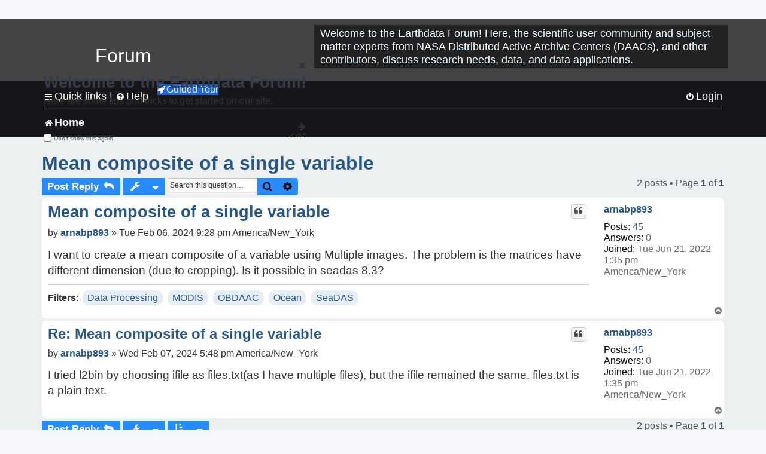

--- FILE ---
content_type: text/html; charset=UTF-8
request_url: https://forum.earthdata.nasa.gov/_custom_get_topic_id.php?postId=17966&sid=3e1b7d61602281df428d44e8dcfbe8b0
body_size: 4
content:
5137

--- FILE ---
content_type: text/html; charset=UTF-8
request_url: https://forum.earthdata.nasa.gov/_custom_get_topic_id.php?postId=17966&sid=3e1b7d61602281df428d44e8dcfbe8b0
body_size: 4
content:
5137